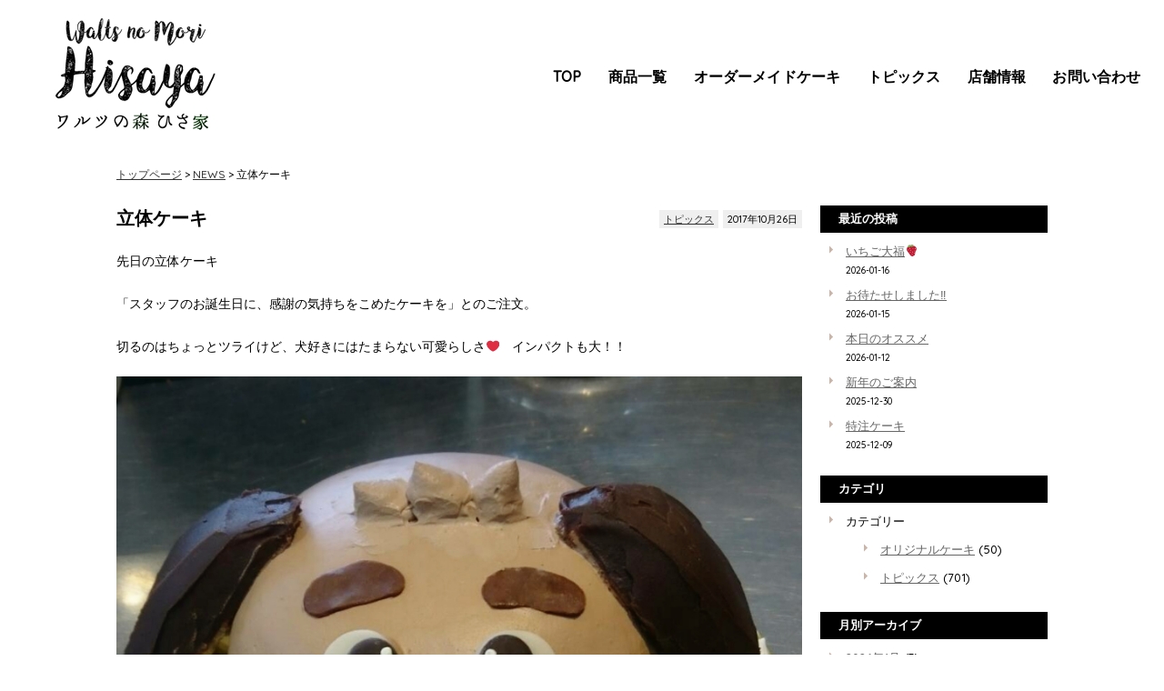

--- FILE ---
content_type: text/html; charset=UTF-8
request_url: https://w-hisaya.com/3199
body_size: 7817
content:
<!DOCTYPE html>
<html xmlns="http://www.w3.org/1999/xhtml">
    <head>
        <meta http-equiv="Content-Type" content="text/html; charset=UTF-8" />
        <meta name="viewport" content="width=device-width">

        <link href="https://w-hisaya.com/bd/css/reset.css" rel="stylesheet" type="text/css" />
        <link href="https://w-hisaya.com/bd/css/main.css" rel="stylesheet" type="text/css" />
        <link href="https://w-hisaya.com/bd/css/option.css" rel="stylesheet" type="text/css" />
        <link href="https://w-hisaya.com/bd/css/menu.css" rel="stylesheet" type="text/css" />
        <link href="https://w-hisaya.com/bd/css/common.css" rel="stylesheet" type="text/css" />

        <link rel="shortcut icon" href="https://w-hisaya.com/bd/files/favicon.ico" type="image/vnd.microsoft.icon">
        <link rel="icon" href="https://w-hisaya.com/bd/files/favicon.ico" type="image/vnd.microsoft.icon">

        <link href="https://fonts.googleapis.com/css?family=Quicksand:500" rel="stylesheet">

        <script type="text/javascript" src="https://ajax.googleapis.com/ajax/libs/jquery/3.1.1/jquery.min.js"></script>
        <!-- Google tag (gtag.js) -->
<script async src="https://www.googletagmanager.com/gtag/js?id=G-9RLZYBQZ4V"></script>
<script>
  window.dataLayer = window.dataLayer || [];
  function gtag(){dataLayer.push(arguments);}
  gtag('js', new Date());

  gtag('config', 'G-9RLZYBQZ4V');
</script>
        <script type="text/javascript" src="https://w-hisaya.com/bd/js/jquery.cycle.js"></script>
        <script type="text/javascript" src="https://w-hisaya.com/bd/js/rollover.js"></script>
        <script type="text/javascript" src="https://w-hisaya.com/bd/js/gmenu.js"></script>

                <link rel="stylesheet" type="text/css" href="https://w-hisaya.com/bd/css/post.css">
        
        <link rel="alternate" type="application/rss+xml" title="ワルツの森 ひさ家 RSS Feed" href="https://w-hisaya.com/feed" />
        <link rel="pingback" href="https://w-hisaya.com/xmlrpc.php" />

        <rdf:RDF xmlns:rdf="http://www.w3.org/1999/02/22-rdf-syntax-ns#"
			xmlns:dc="http://purl.org/dc/elements/1.1/"
			xmlns:trackback="http://madskills.com/public/xml/rss/module/trackback/">
		<rdf:Description rdf:about="https://w-hisaya.com/3199"
    dc:identifier="https://w-hisaya.com/3199"
    dc:title="立体ケーキ"
    trackback:ping="https://w-hisaya.com/3199/trackback" />
</rdf:RDF>
        
	  <meta name='robots' content='max-image-preview:large' />
<link rel='dns-prefetch' href='//webfonts.xserver.jp' />
<link rel='dns-prefetch' href='//s.w.org' />
		<script type="text/javascript">
			window._wpemojiSettings = {"baseUrl":"https:\/\/s.w.org\/images\/core\/emoji\/13.0.1\/72x72\/","ext":".png","svgUrl":"https:\/\/s.w.org\/images\/core\/emoji\/13.0.1\/svg\/","svgExt":".svg","source":{"concatemoji":"https:\/\/w-hisaya.com\/wp-includes\/js\/wp-emoji-release.min.js?ver=5.7.2"}};
			!function(e,a,t){var n,r,o,i=a.createElement("canvas"),p=i.getContext&&i.getContext("2d");function s(e,t){var a=String.fromCharCode;p.clearRect(0,0,i.width,i.height),p.fillText(a.apply(this,e),0,0);e=i.toDataURL();return p.clearRect(0,0,i.width,i.height),p.fillText(a.apply(this,t),0,0),e===i.toDataURL()}function c(e){var t=a.createElement("script");t.src=e,t.defer=t.type="text/javascript",a.getElementsByTagName("head")[0].appendChild(t)}for(o=Array("flag","emoji"),t.supports={everything:!0,everythingExceptFlag:!0},r=0;r<o.length;r++)t.supports[o[r]]=function(e){if(!p||!p.fillText)return!1;switch(p.textBaseline="top",p.font="600 32px Arial",e){case"flag":return s([127987,65039,8205,9895,65039],[127987,65039,8203,9895,65039])?!1:!s([55356,56826,55356,56819],[55356,56826,8203,55356,56819])&&!s([55356,57332,56128,56423,56128,56418,56128,56421,56128,56430,56128,56423,56128,56447],[55356,57332,8203,56128,56423,8203,56128,56418,8203,56128,56421,8203,56128,56430,8203,56128,56423,8203,56128,56447]);case"emoji":return!s([55357,56424,8205,55356,57212],[55357,56424,8203,55356,57212])}return!1}(o[r]),t.supports.everything=t.supports.everything&&t.supports[o[r]],"flag"!==o[r]&&(t.supports.everythingExceptFlag=t.supports.everythingExceptFlag&&t.supports[o[r]]);t.supports.everythingExceptFlag=t.supports.everythingExceptFlag&&!t.supports.flag,t.DOMReady=!1,t.readyCallback=function(){t.DOMReady=!0},t.supports.everything||(n=function(){t.readyCallback()},a.addEventListener?(a.addEventListener("DOMContentLoaded",n,!1),e.addEventListener("load",n,!1)):(e.attachEvent("onload",n),a.attachEvent("onreadystatechange",function(){"complete"===a.readyState&&t.readyCallback()})),(n=t.source||{}).concatemoji?c(n.concatemoji):n.wpemoji&&n.twemoji&&(c(n.twemoji),c(n.wpemoji)))}(window,document,window._wpemojiSettings);
		</script>
		<style type="text/css">
img.wp-smiley,
img.emoji {
	display: inline !important;
	border: none !important;
	box-shadow: none !important;
	height: 1em !important;
	width: 1em !important;
	margin: 0 .07em !important;
	vertical-align: -0.1em !important;
	background: none !important;
	padding: 0 !important;
}
</style>
	<link rel='stylesheet' id='wp-block-library-css'  href='https://w-hisaya.com/wp-includes/css/dist/block-library/style.min.css?ver=5.7.2' type='text/css' media='all' />
<link rel='stylesheet' id='wp-pagenavi-css'  href='https://w-hisaya.com/wp-content/plugins/wp-pagenavi/pagenavi-css.css?ver=2.70' type='text/css' media='all' />
<link rel='stylesheet' id='wp-lightbox-2.min.css-css'  href='https://w-hisaya.com/wp-content/plugins/wp-lightbox-2/styles/lightbox.min.css?ver=1.3.4' type='text/css' media='all' />
<script type='text/javascript' src='https://w-hisaya.com/wp-includes/js/jquery/jquery.min.js?ver=3.5.1' id='jquery-core-js'></script>
<script type='text/javascript' src='https://w-hisaya.com/wp-includes/js/jquery/jquery-migrate.min.js?ver=3.3.2' id='jquery-migrate-js'></script>
<script type='text/javascript' src='//webfonts.xserver.jp/js/xserver.js?ver=1.2.1' id='typesquare_std-js'></script>
<link rel="https://api.w.org/" href="https://w-hisaya.com/wp-json/" /><link rel="alternate" type="application/json" href="https://w-hisaya.com/wp-json/wp/v2/posts/3199" /><link rel="EditURI" type="application/rsd+xml" title="RSD" href="https://w-hisaya.com/xmlrpc.php?rsd" />
<link rel="wlwmanifest" type="application/wlwmanifest+xml" href="https://w-hisaya.com/wp-includes/wlwmanifest.xml" /> 
<link rel="canonical" href="https://w-hisaya.com/3199" />
<link rel='shortlink' href='https://w-hisaya.com/?p=3199' />
<link rel="alternate" type="application/json+oembed" href="https://w-hisaya.com/wp-json/oembed/1.0/embed?url=https%3A%2F%2Fw-hisaya.com%2F3199" />
<link rel="alternate" type="text/xml+oembed" href="https://w-hisaya.com/wp-json/oembed/1.0/embed?url=https%3A%2F%2Fw-hisaya.com%2F3199&#038;format=xml" />
<!-- Global site tag (gtag.js) - Google Analytics -->
<script async src="https://www.googletagmanager.com/gtag/js?id=UA-20565711-35"></script>
<script>
  window.dataLayer = window.dataLayer || [];
  function gtag(){dataLayer.push(arguments);}
  gtag('js', new Date());

  gtag('config', 'UA-20565711-35');
</script><meta name="google-site-verification" content="n_o9Zaxhgr0dVm30KaBg21p8DId8Qt4wxeL9eMt_Qvc" />
<title>立体ケーキ | 長崎｜長与｜ケーキ｜シュークリーム｜焼き菓子｜和菓子｜ワルツの森 ひさ家</title><meta name="keywords" content="ケーキ,オリジナルケーキ,シュークリーム,プリン,焼き菓子,和菓子"><meta name="description" content="立体ケーキ | ひさ家は、30年以上続く長与町の菓子専門店です。ケーキ・シュークリームや焼き菓子はもちろんですが、和菓子も販売しています。また、ご要望に応じてオリジナルケーキ（誕生日ケーキ・イベントケーキ）なども承っております。"><meta property="og:locale" content="ja_JP"><meta property="og:type" content="article"><meta property="og:title" content="立体ケーキ | 長崎｜長与｜ケーキ｜シュークリーム｜焼き菓子｜和菓子｜ワルツの森 ひさ家"><meta property="og:description" content="立体ケーキ | ひさ家は、30年以上続く長与町の菓子専門店です。ケーキ・シュークリームや焼き菓子はもちろんですが、和菓子も販売しています。また、ご要望に応じてオリジナルケーキ（誕生日ケーキ・イベントケーキ）なども承っております。"><meta property="og:url" content="http://w-hisaya.com/3199"><meta property="og:site_name" content="ワルツの森 ひさ家"><meta property="og:image" content="https://w-hisaya.com/bd/files/ogp-image.png"><meta property="og:image" content="http://w-hisaya.com/wp-content/uploads/IMG_20171025_115021_577.jpg"><!-- BEGIN: WP Social Bookmarking Light -->
<script>(function(d, s, id) {
  var js, fjs = d.getElementsByTagName(s)[0];
  if (d.getElementById(id)) return;
  js = d.createElement(s); js.id = id;
  js.src = "//connect.facebook.net/ja_JP/sdk.js#xfbml=1&version=v2.7";
  fjs.parentNode.insertBefore(js, fjs);
}(document, 'script', 'facebook-jssdk'));</script>
<style type="text/css">
</style>
<!-- END: WP Social Bookmarking Light -->

        <script>
        jQuery(function(){
           jQuery('a[href^="#"]').click(function() {
              var speed = 900;
              var href= jQuery(this).attr("href");
              var target = jQuery(href == "#" || href == "" ? 'html' : href);
              var position = target.offset().top-90;
              jQuery('body,html').animate({scrollTop:position}, speed, 'swing');
              return false;
           });
        });
        </script>
        <script src="https://w-hisaya.com/bd/js/pagetop.js" type="text/javascript"></script>

        
</head>
<body>
<a name="top" id="top"></a>

<div id="header"><!-- header -->
<div id="header-inner"><!-- header-inner -->
<div class="h_l">
<a href="https://w-hisaya.com/"><img src="https://w-hisaya.com/bd/images/main-logo.png" alt="" /></a>

</div>
<div class="h_r">
    <div id="gmenu_toggle"><div><span></span> <span></span> <span></span></div></div>
    <div id="gnavi">
<ul id="gmenu">
<li><a href="http://w-hisaya.com/">TOP</a></li>
<li><a href="http://w-hisaya.com/product">商品一覧</a></li>
<li><a href="http://w-hisaya.com/ordermade">オーダーメイドケーキ</a></li>
<li><a href="http://w-hisaya.com/category/topics">トピックス</a></li>
<li><a href="http://w-hisaya.com/shop">店舗情報</a></li>
<li><a href="http://w-hisaya.com/contact">お問い合わせ</a></li>
</ul>

</div>
</div>


</div>

<div class="clear"></div>
</div><!-- // header-inner-->
</div><!-- // header-->

<div class="main-contents">
    <div class="main-inner in1">

        <div class="navi">
            <a href="https://w-hisaya.com">トップページ</a> &gt;
                        <a href="https://w-hisaya.com/news">NEWS</a> &gt;    
                        立体ケーキ        </div><!--//navi-->


        <div class="topic1">
            <div class="sub-frame">

                                    <div class="blog_area">
                	<div class="blog_option">
                        <span class="blog_category"><a href="https://w-hisaya.com/category/topics" rel="category tag">トピックス</a></span><span class="blog_day">2017年10月26日</span>
                	</div><!--//blog_option -->
                <h1>立体ケーキ</h1>
                	<p>先日の立体ケーキ</p>
<p>「スタッフのお誕生日に、感謝の気持ちをこめたケーキを」とのご注文。</p>
<p>切るのはちょっとツライけど、犬好きにはたまらない可愛らしさ❤　インパクトも大！！</p>
<p><img loading="lazy" src="http://w-hisaya.com/wp-content/uploads/IMG_20171025_115021_577.jpg" alt="" width="1706" height="1706" class="alignnone size-full wp-image-3209" srcset="https://w-hisaya.com/wp-content/uploads/IMG_20171025_115021_577.jpg 1706w, https://w-hisaya.com/wp-content/uploads/IMG_20171025_115021_577-250x250.jpg 250w, https://w-hisaya.com/wp-content/uploads/IMG_20171025_115021_577-280x280.jpg 280w, https://w-hisaya.com/wp-content/uploads/IMG_20171025_115021_577-768x768.jpg 768w, https://w-hisaya.com/wp-content/uploads/IMG_20171025_115021_577-616x616.jpg 616w, https://w-hisaya.com/wp-content/uploads/IMG_20171025_115021_577-634x634.jpg 634w" sizes="(max-width: 1706px) 100vw, 1706px" /></p>
<p>&nbsp;</p><div class='wp_social_bookmarking_light'><div class="wsbl_facebook_like"><div id="fb-root"></div><fb:like href="https://w-hisaya.com/3199" layout="button_count" action="like" width="100" share="false" show_faces="false" ></fb:like></div><div class="wsbl_twitter"><a href="https://twitter.com/share" class="twitter-share-button" data-url="https://w-hisaya.com/3199" data-text="立体ケーキ" data-lang="en">Tweet</a></div><div class="wsbl_google_plus_one"><g:plusone size="medium" annotation="none" href="https://w-hisaya.com/3199" ></g:plusone></div><div class="wsbl_line"><a href='http://line.me/R/msg/text/?%E7%AB%8B%E4%BD%93%E3%82%B1%E3%83%BC%E3%82%AD%0D%0Ahttps%3A%2F%2Fw-hisaya.com%2F3199' title='LINEで送る' rel=nofollow class='wp_social_bookmarking_light_a' ><img src='http://w-hisaya.com/wp-content/plugins/wp-social-bookmarking-light/images/line88x20.png' alt='LINEで送る' title='LINEで送る' width='88' height='20' class='wp_social_bookmarking_light_img' /></a></div><div class="wsbl_hatena_button"><a href="//b.hatena.ne.jp/entry/https://w-hisaya.com/3199" class="hatena-bookmark-button" data-hatena-bookmark-title="立体ケーキ" data-hatena-bookmark-layout="standard" title="このエントリーをはてなブックマークに追加"> <img src="//b.hatena.ne.jp/images/entry-button/button-only@2x.png" alt="このエントリーをはてなブックマークに追加" width="20" height="20" style="border: none;" /></a><script type="text/javascript" src="//b.hatena.ne.jp/js/bookmark_button.js" charset="utf-8" async="async"></script></div><div class="wsbl_facebook"><a href='http://www.facebook.com/share.php?u=https%3A%2F%2Fw-hisaya.com%2F3199&t=%E7%AB%8B%E4%BD%93%E3%82%B1%E3%83%BC%E3%82%AD' title='Share on Facebook' rel=nofollow class='wp_social_bookmarking_light_a' target=_blank><img src='http://w-hisaya.com/wp-content/plugins/wp-social-bookmarking-light/images/facebook.png' alt='Share on Facebook' title='Share on Facebook' width='16' height='16' class='wp_social_bookmarking_light_img' /></a></div></div><br class='wp_social_bookmarking_light_clear' />                </div><!--//blog_area -->
                        <div class="clear"></div>

                        <div class="asset-meta">
                                                                                </div><!--//asset-meta -->

                <div class="bgColorGray padding15">
                <div class="previous-navi">&laquo; <a href="https://w-hisaya.com/3197" rel="prev">ウェディングケーキ</a></div>
                <div class="next-navi"><a href="https://w-hisaya.com/3203" rel="next">マドレーヌ</a> &raquo;</div>
                <div class="clear"></div>
                </div>

                


                
            </div><!--//sub-frame -->
        </div><!--//topic1-->

        <div class="topic2">
            <div id="beta">
<div id="beta-inner">
	<div class="widget">
		<div class="widget-header">最近の投稿</div>
		<ul>
		<!--	<li><a href='https://w-hisaya.com/5124'>いちご大福🍓</a></li>
	<li><a href='https://w-hisaya.com/5121'>お待たせしました‼︎</a></li>
	<li><a href='https://w-hisaya.com/5117'>本日のオススメ</a></li>
	<li><a href='https://w-hisaya.com/5113'>新年のご案内</a></li>
	<li><a href='https://w-hisaya.com/5109'>特注ケーキ</a></li>
-->
				<li><a href="https://w-hisaya.com/5124">いちご大福🍓</a><small>2026-01-16</small></li>
				<li><a href="https://w-hisaya.com/5121">お待たせしました‼︎</a><small>2026-01-15</small></li>
				<li><a href="https://w-hisaya.com/5117">本日のオススメ</a><small>2026-01-12</small></li>
				<li><a href="https://w-hisaya.com/5113">新年のご案内</a><small>2025-12-30</small></li>
				<li><a href="https://w-hisaya.com/5109">特注ケーキ</a><small>2025-12-09</small></li>
				</ul>
			</div>
	<div class="widget">
		<div class="widget-header">カテゴリ</div>
		<ul>
		<li class="categories">カテゴリー<ul>	<li class="cat-item cat-item-51"><a href="https://w-hisaya.com/category/original">オリジナルケーキ</a> (50)
</li>
	<li class="cat-item cat-item-1"><a href="https://w-hisaya.com/category/topics">トピックス</a> (701)
</li>
</ul></li>		</ul>
	</div>
	<div class="widget">
		<div class="widget-header">月別アーカイブ</div>
		<ul>
			<li><a href='https://w-hisaya.com/date/2026/01?cat='>2026年1月</a>&nbsp;(3)</li>
	<li><a href='https://w-hisaya.com/date/2025/12?cat='>2025年12月</a>&nbsp;(2)</li>
	<li><a href='https://w-hisaya.com/date/2025/11?cat='>2025年11月</a>&nbsp;(3)</li>
	<li><a href='https://w-hisaya.com/date/2025/10?cat='>2025年10月</a>&nbsp;(5)</li>
	<li><a href='https://w-hisaya.com/date/2025/09?cat='>2025年9月</a>&nbsp;(6)</li>
	<li><a href='https://w-hisaya.com/date/2025/08?cat='>2025年8月</a>&nbsp;(4)</li>
	<li><a href='https://w-hisaya.com/date/2025/07?cat='>2025年7月</a>&nbsp;(6)</li>
	<li><a href='https://w-hisaya.com/date/2025/06?cat='>2025年6月</a>&nbsp;(5)</li>
	<li><a href='https://w-hisaya.com/date/2025/05?cat='>2025年5月</a>&nbsp;(10)</li>
	<li><a href='https://w-hisaya.com/date/2025/04?cat='>2025年4月</a>&nbsp;(5)</li>
	<li><a href='https://w-hisaya.com/date/2025/03?cat='>2025年3月</a>&nbsp;(5)</li>
	<li><a href='https://w-hisaya.com/date/2025/02?cat='>2025年2月</a>&nbsp;(6)</li>
	<li><a href='https://w-hisaya.com/date/2025/01?cat='>2025年1月</a>&nbsp;(7)</li>
	<li><a href='https://w-hisaya.com/date/2024/12?cat='>2024年12月</a>&nbsp;(2)</li>
	<li><a href='https://w-hisaya.com/date/2024/11?cat='>2024年11月</a>&nbsp;(10)</li>
	<li><a href='https://w-hisaya.com/date/2024/10?cat='>2024年10月</a>&nbsp;(11)</li>
	<li><a href='https://w-hisaya.com/date/2024/09?cat='>2024年9月</a>&nbsp;(10)</li>
	<li><a href='https://w-hisaya.com/date/2024/08?cat='>2024年8月</a>&nbsp;(6)</li>
	<li><a href='https://w-hisaya.com/date/2024/07?cat='>2024年7月</a>&nbsp;(4)</li>
	<li><a href='https://w-hisaya.com/date/2024/06?cat='>2024年6月</a>&nbsp;(10)</li>
	<li><a href='https://w-hisaya.com/date/2024/05?cat='>2024年5月</a>&nbsp;(9)</li>
	<li><a href='https://w-hisaya.com/date/2024/04?cat='>2024年4月</a>&nbsp;(7)</li>
	<li><a href='https://w-hisaya.com/date/2024/03?cat='>2024年3月</a>&nbsp;(5)</li>
	<li><a href='https://w-hisaya.com/date/2024/02?cat='>2024年2月</a>&nbsp;(6)</li>
	<li><a href='https://w-hisaya.com/date/2024/01?cat='>2024年1月</a>&nbsp;(6)</li>
	<li><a href='https://w-hisaya.com/date/2023/12?cat='>2023年12月</a>&nbsp;(2)</li>
	<li><a href='https://w-hisaya.com/date/2023/11?cat='>2023年11月</a>&nbsp;(5)</li>
	<li><a href='https://w-hisaya.com/date/2023/10?cat='>2023年10月</a>&nbsp;(4)</li>
	<li><a href='https://w-hisaya.com/date/2023/09?cat='>2023年9月</a>&nbsp;(4)</li>
	<li><a href='https://w-hisaya.com/date/2023/08?cat='>2023年8月</a>&nbsp;(6)</li>
	<li><a href='https://w-hisaya.com/date/2023/07?cat='>2023年7月</a>&nbsp;(6)</li>
	<li><a href='https://w-hisaya.com/date/2023/06?cat='>2023年6月</a>&nbsp;(5)</li>
	<li><a href='https://w-hisaya.com/date/2023/05?cat='>2023年5月</a>&nbsp;(4)</li>
	<li><a href='https://w-hisaya.com/date/2023/04?cat='>2023年4月</a>&nbsp;(3)</li>
	<li><a href='https://w-hisaya.com/date/2023/03?cat='>2023年3月</a>&nbsp;(1)</li>
	<li><a href='https://w-hisaya.com/date/2023/02?cat='>2023年2月</a>&nbsp;(8)</li>
	<li><a href='https://w-hisaya.com/date/2023/01?cat='>2023年1月</a>&nbsp;(5)</li>
	<li><a href='https://w-hisaya.com/date/2022/12?cat='>2022年12月</a>&nbsp;(4)</li>
	<li><a href='https://w-hisaya.com/date/2022/11?cat='>2022年11月</a>&nbsp;(4)</li>
	<li><a href='https://w-hisaya.com/date/2022/10?cat='>2022年10月</a>&nbsp;(9)</li>
	<li><a href='https://w-hisaya.com/date/2022/09?cat='>2022年9月</a>&nbsp;(7)</li>
	<li><a href='https://w-hisaya.com/date/2022/08?cat='>2022年8月</a>&nbsp;(4)</li>
	<li><a href='https://w-hisaya.com/date/2022/07?cat='>2022年7月</a>&nbsp;(6)</li>
	<li><a href='https://w-hisaya.com/date/2022/06?cat='>2022年6月</a>&nbsp;(7)</li>
	<li><a href='https://w-hisaya.com/date/2022/05?cat='>2022年5月</a>&nbsp;(5)</li>
	<li><a href='https://w-hisaya.com/date/2022/04?cat='>2022年4月</a>&nbsp;(5)</li>
	<li><a href='https://w-hisaya.com/date/2022/03?cat='>2022年3月</a>&nbsp;(5)</li>
	<li><a href='https://w-hisaya.com/date/2022/02?cat='>2022年2月</a>&nbsp;(2)</li>
	<li><a href='https://w-hisaya.com/date/2022/01?cat='>2022年1月</a>&nbsp;(6)</li>
	<li><a href='https://w-hisaya.com/date/2021/12?cat='>2021年12月</a>&nbsp;(3)</li>
	<li><a href='https://w-hisaya.com/date/2021/11?cat='>2021年11月</a>&nbsp;(6)</li>
	<li><a href='https://w-hisaya.com/date/2021/10?cat='>2021年10月</a>&nbsp;(6)</li>
	<li><a href='https://w-hisaya.com/date/2021/09?cat='>2021年9月</a>&nbsp;(3)</li>
	<li><a href='https://w-hisaya.com/date/2021/08?cat='>2021年8月</a>&nbsp;(2)</li>
	<li><a href='https://w-hisaya.com/date/2021/07?cat='>2021年7月</a>&nbsp;(4)</li>
	<li><a href='https://w-hisaya.com/date/2021/06?cat='>2021年6月</a>&nbsp;(4)</li>
	<li><a href='https://w-hisaya.com/date/2021/05?cat='>2021年5月</a>&nbsp;(3)</li>
	<li><a href='https://w-hisaya.com/date/2021/04?cat='>2021年4月</a>&nbsp;(2)</li>
	<li><a href='https://w-hisaya.com/date/2021/03?cat='>2021年3月</a>&nbsp;(1)</li>
	<li><a href='https://w-hisaya.com/date/2021/02?cat='>2021年2月</a>&nbsp;(7)</li>
	<li><a href='https://w-hisaya.com/date/2021/01?cat='>2021年1月</a>&nbsp;(4)</li>
	<li><a href='https://w-hisaya.com/date/2020/11?cat='>2020年11月</a>&nbsp;(3)</li>
	<li><a href='https://w-hisaya.com/date/2020/08?cat='>2020年8月</a>&nbsp;(2)</li>
	<li><a href='https://w-hisaya.com/date/2020/07?cat='>2020年7月</a>&nbsp;(5)</li>
	<li><a href='https://w-hisaya.com/date/2020/06?cat='>2020年6月</a>&nbsp;(10)</li>
	<li><a href='https://w-hisaya.com/date/2020/05?cat='>2020年5月</a>&nbsp;(6)</li>
	<li><a href='https://w-hisaya.com/date/2020/04?cat='>2020年4月</a>&nbsp;(6)</li>
	<li><a href='https://w-hisaya.com/date/2020/03?cat='>2020年3月</a>&nbsp;(1)</li>
	<li><a href='https://w-hisaya.com/date/2020/02?cat='>2020年2月</a>&nbsp;(7)</li>
	<li><a href='https://w-hisaya.com/date/2020/01?cat='>2020年1月</a>&nbsp;(5)</li>
	<li><a href='https://w-hisaya.com/date/2019/12?cat='>2019年12月</a>&nbsp;(7)</li>
	<li><a href='https://w-hisaya.com/date/2019/11?cat='>2019年11月</a>&nbsp;(7)</li>
	<li><a href='https://w-hisaya.com/date/2019/10?cat='>2019年10月</a>&nbsp;(9)</li>
	<li><a href='https://w-hisaya.com/date/2019/09?cat='>2019年9月</a>&nbsp;(11)</li>
	<li><a href='https://w-hisaya.com/date/2019/08?cat='>2019年8月</a>&nbsp;(4)</li>
	<li><a href='https://w-hisaya.com/date/2019/07?cat='>2019年7月</a>&nbsp;(6)</li>
	<li><a href='https://w-hisaya.com/date/2019/06?cat='>2019年6月</a>&nbsp;(11)</li>
	<li><a href='https://w-hisaya.com/date/2019/05?cat='>2019年5月</a>&nbsp;(6)</li>
	<li><a href='https://w-hisaya.com/date/2019/04?cat='>2019年4月</a>&nbsp;(4)</li>
	<li><a href='https://w-hisaya.com/date/2019/03?cat='>2019年3月</a>&nbsp;(3)</li>
	<li><a href='https://w-hisaya.com/date/2019/02?cat='>2019年2月</a>&nbsp;(6)</li>
	<li><a href='https://w-hisaya.com/date/2019/01?cat='>2019年1月</a>&nbsp;(10)</li>
	<li><a href='https://w-hisaya.com/date/2018/12?cat='>2018年12月</a>&nbsp;(8)</li>
	<li><a href='https://w-hisaya.com/date/2018/11?cat='>2018年11月</a>&nbsp;(14)</li>
	<li><a href='https://w-hisaya.com/date/2018/10?cat='>2018年10月</a>&nbsp;(11)</li>
	<li><a href='https://w-hisaya.com/date/2018/09?cat='>2018年9月</a>&nbsp;(5)</li>
	<li><a href='https://w-hisaya.com/date/2018/08?cat='>2018年8月</a>&nbsp;(10)</li>
	<li><a href='https://w-hisaya.com/date/2018/01?cat='>2018年1月</a>&nbsp;(1)</li>
	<li><a href='https://w-hisaya.com/date/2017/12?cat='>2017年12月</a>&nbsp;(6)</li>
	<li><a href='https://w-hisaya.com/date/2017/11?cat='>2017年11月</a>&nbsp;(16)</li>
	<li><a href='https://w-hisaya.com/date/2017/10?cat='>2017年10月</a>&nbsp;(12)</li>
	<li><a href='https://w-hisaya.com/date/2017/09?cat='>2017年9月</a>&nbsp;(10)</li>
	<li><a href='https://w-hisaya.com/date/2017/08?cat='>2017年8月</a>&nbsp;(7)</li>
	<li><a href='https://w-hisaya.com/date/2017/07?cat='>2017年7月</a>&nbsp;(10)</li>
	<li><a href='https://w-hisaya.com/date/2017/06?cat='>2017年6月</a>&nbsp;(14)</li>
	<li><a href='https://w-hisaya.com/date/2017/05?cat='>2017年5月</a>&nbsp;(7)</li>
	<li><a href='https://w-hisaya.com/date/2017/04?cat='>2017年4月</a>&nbsp;(5)</li>
	<li><a href='https://w-hisaya.com/date/2017/03?cat='>2017年3月</a>&nbsp;(2)</li>
	<li><a href='https://w-hisaya.com/date/2017/02?cat='>2017年2月</a>&nbsp;(4)</li>
	<li><a href='https://w-hisaya.com/date/2017/01?cat='>2017年1月</a>&nbsp;(5)</li>
	<li><a href='https://w-hisaya.com/date/2016/12?cat='>2016年12月</a>&nbsp;(4)</li>
	<li><a href='https://w-hisaya.com/date/2016/11?cat='>2016年11月</a>&nbsp;(13)</li>
	<li><a href='https://w-hisaya.com/date/2016/10?cat='>2016年10月</a>&nbsp;(5)</li>
	<li><a href='https://w-hisaya.com/date/2016/09?cat='>2016年9月</a>&nbsp;(8)</li>
	<li><a href='https://w-hisaya.com/date/2016/08?cat='>2016年8月</a>&nbsp;(1)</li>
	<li><a href='https://w-hisaya.com/date/2016/07?cat='>2016年7月</a>&nbsp;(6)</li>
	<li><a href='https://w-hisaya.com/date/2016/06?cat='>2016年6月</a>&nbsp;(5)</li>
	<li><a href='https://w-hisaya.com/date/2016/05?cat='>2016年5月</a>&nbsp;(5)</li>
	<li><a href='https://w-hisaya.com/date/2016/04?cat='>2016年4月</a>&nbsp;(5)</li>
	<li><a href='https://w-hisaya.com/date/2016/03?cat='>2016年3月</a>&nbsp;(3)</li>
	<li><a href='https://w-hisaya.com/date/2016/02?cat='>2016年2月</a>&nbsp;(3)</li>
	<li><a href='https://w-hisaya.com/date/2016/01?cat='>2016年1月</a>&nbsp;(2)</li>
	<li><a href='https://w-hisaya.com/date/2015/12?cat='>2015年12月</a>&nbsp;(5)</li>
	<li><a href='https://w-hisaya.com/date/2015/11?cat='>2015年11月</a>&nbsp;(15)</li>
	<li><a href='https://w-hisaya.com/date/2015/10?cat='>2015年10月</a>&nbsp;(9)</li>
	<li><a href='https://w-hisaya.com/date/2015/09?cat='>2015年9月</a>&nbsp;(16)</li>
	<li><a href='https://w-hisaya.com/date/2015/07?cat='>2015年7月</a>&nbsp;(1)</li>
	<li><a href='https://w-hisaya.com/date/2015/01?cat='>2015年1月</a>&nbsp;(5)</li>
	<li><a href='https://w-hisaya.com/date/2014/12?cat='>2014年12月</a>&nbsp;(3)</li>
	<li><a href='https://w-hisaya.com/date/2014/11?cat='>2014年11月</a>&nbsp;(46)</li>
		</ul>
	</div>
</div>
</div>

        </div>

    </div><!--//main-inner-->
</div><!--//main-contents-->

<div id="footer"><!-- footer -->
<div id="footer-menu">
                    </div>
<div class="footer-inner clearfix">

</div><!--//footer-inner -->

</div><!--//footer -->
<div class="copyright"><!-- copyright -->
                <p><img src="http://w-hisaya.com/wp-content/uploads/f-logo.png" alt="" width="271" height="193" class="aligncenter size-full wp-image-2166" /></p>
<p class="center"><a href="http://w-hisaya.com/sitemap">sitemap</a> ｜ <a href="http://w-hisaya.com/privacy">privacy policy</a></p>
<p>© hisaya All Rights Reserved.</p>
    </div><!--//copyright-->

<p id="page-top"><a href="#wrap"></a></p>

<!-- BEGIN: WP Social Bookmarking Light -->
<script>!function(d,s,id){var js,fjs=d.getElementsByTagName(s)[0],p=/^http:/.test(d.location)?'http':'https';if(!d.getElementById(id)){js=d.createElement(s);js.id=id;js.src=p+'://platform.twitter.com/widgets.js';fjs.parentNode.insertBefore(js,fjs);}}(document, 'script', 'twitter-wjs');</script>
<script src="https://apis.google.com/js/platform.js" async defer>{lang: "ja"}</script>
<!-- END: WP Social Bookmarking Light -->
<script type='text/javascript' id='wp-jquery-lightbox-js-extra'>
/* <![CDATA[ */
var JQLBSettings = {"fitToScreen":"1","resizeSpeed":"400","displayDownloadLink":"0","navbarOnTop":"0","loopImages":"","resizeCenter":"","marginSize":"0","linkTarget":"_self","help":"","prevLinkTitle":"previous image","nextLinkTitle":"next image","prevLinkText":"\u00ab Previous","nextLinkText":"Next \u00bb","closeTitle":"close image gallery","image":"Image ","of":" of ","download":"Download","jqlb_overlay_opacity":"80","jqlb_overlay_color":"#000000","jqlb_overlay_close":"1","jqlb_border_width":"10","jqlb_border_color":"#ffffff","jqlb_border_radius":"0","jqlb_image_info_background_transparency":"100","jqlb_image_info_bg_color":"#ffffff","jqlb_image_info_text_color":"#000000","jqlb_image_info_text_fontsize":"10","jqlb_show_text_for_image":"1","jqlb_next_image_title":"next image","jqlb_previous_image_title":"previous image","jqlb_next_button_image":"https:\/\/w-hisaya.com\/wp-content\/plugins\/wp-lightbox-2\/styles\/images\/next.gif","jqlb_previous_button_image":"https:\/\/w-hisaya.com\/wp-content\/plugins\/wp-lightbox-2\/styles\/images\/prev.gif","jqlb_maximum_width":"","jqlb_maximum_height":"","jqlb_show_close_button":"1","jqlb_close_image_title":"close image gallery","jqlb_close_image_max_heght":"22","jqlb_image_for_close_lightbox":"https:\/\/w-hisaya.com\/wp-content\/plugins\/wp-lightbox-2\/styles\/images\/closelabel.gif","jqlb_keyboard_navigation":"1","jqlb_popup_size_fix":"0"};
/* ]]> */
</script>
<script type='text/javascript' src='https://w-hisaya.com/wp-content/plugins/wp-lightbox-2/wp-lightbox-2.min.js?ver=1.3.4.1' id='wp-jquery-lightbox-js'></script>
<script type='text/javascript' src='https://w-hisaya.com/wp-includes/js/wp-embed.min.js?ver=5.7.2' id='wp-embed-js'></script>


</div>

<script type="text/javascript" src="https://w-hisaya.com/bd/js/gmap.js"></script>
<script async defer src="https://maps.googleapis.com/maps/api/js?key=AIzaSyB-BGrQ98VJy-7VVz4TCKemEs6jDA7_EME&callback=mapInit"></script>   


<script type="text/javascript">
    var swiper = new Swiper('.swiper-container', {
        paginationClickable: true,
        spaceBetween: 40,
        effect: 'fade',
        autoplay: 5000
    });
</script>

<script>
$(window).on('load',function(){
	
	// fade-up
    $(window).scroll(function (){
        $('dl').each(function(){
            var POS = $(this).offset().top;
            var scroll = $(window).scrollTop();
            var windowHeight = $(window).height();

            if (scroll > POS - windowHeight){
                $(this).css({
                        'opacity':'1',
                        'transform':'translateY(0)',
                        '-webkit-transform':'translateY(0)',
                        '-moz-transform':'translateY(0)',
                        '-ms-transform':'translateY(0)'
                });
            } else {
                $(this).css({
                        'opacity':'0',
                        'transform':'translateY(70px)',
                        '-webkit-transform':'translateY(70px)',
                        '-moz-transform':'translateY(70px)',
                        '-ms-transform':'translateY(70px)'
                });
            }
        });
    });
});
</script>

</body>
</html>


--- FILE ---
content_type: text/html; charset=utf-8
request_url: https://accounts.google.com/o/oauth2/postmessageRelay?parent=https%3A%2F%2Fw-hisaya.com&jsh=m%3B%2F_%2Fscs%2Fabc-static%2F_%2Fjs%2Fk%3Dgapi.lb.en.2kN9-TZiXrM.O%2Fd%3D1%2Frs%3DAHpOoo_B4hu0FeWRuWHfxnZ3V0WubwN7Qw%2Fm%3D__features__
body_size: 161
content:
<!DOCTYPE html><html><head><title></title><meta http-equiv="content-type" content="text/html; charset=utf-8"><meta http-equiv="X-UA-Compatible" content="IE=edge"><meta name="viewport" content="width=device-width, initial-scale=1, minimum-scale=1, maximum-scale=1, user-scalable=0"><script src='https://ssl.gstatic.com/accounts/o/2580342461-postmessagerelay.js' nonce="-sHvE16YgYDGBuER8hhnXg"></script></head><body><script type="text/javascript" src="https://apis.google.com/js/rpc:shindig_random.js?onload=init" nonce="-sHvE16YgYDGBuER8hhnXg"></script></body></html>

--- FILE ---
content_type: text/css
request_url: https://w-hisaya.com/bd/css/menu.css
body_size: 1479
content:
@charset "utf-8";
/* ---------------------------------------------------------------------
付加：グローバルメニュー
--------------------------------------------------------------------- */

#gnavi ul{
	overflow: hidden;
	margin: 0;
	float: right;
}

#gmenu_toggle {
    display: none;
    position: absolute;
    right: 13px;
    top: 13px;
    width: 30px;
    height: 25px;
    cursor: pointer
}

#gmenu_toggle div {
    position: relative;
}

#gmenu_toggle span {
    display: block;
    position: absolute;
    width: 100%;
    border-bottom: solid 3px #999;
    -webkit-transition: .35s ease-in-out;
    -moz-transition: .35s ease-in-out;
    transition: .35s ease-in-out;
}

#gmenu_toggle span:nth-child(1) { top:0; }
#gmenu_toggle span:nth-child(2) { top:11px; }
#gmenu_toggle span:nth-child(3) { top:22px; }

.g_navi_toggle {
    display:none;
}

.g_navi {
/*    background-color: #ac8e00; */
    height: 53px;
	line-height:53px;
    text-align:center;
	padding:0 0 10px;
}

ul.navi{
    list-style:none;
    margin: 0em;
    padding: 0em;
}

/* メインメニューロールオーバー */

#gnavi {
    list-style:none;
    text-align: center;
    background-repeat: no-repeat;
    position: relative;
    margin-right: auto;
    margin-left: auto;
    z-index: 20;
	 overflow: hidden;
}


#gnavi li {
	display: inline-block;
	list-style-type:none;
}

#gnavi li a {
    display: inline-table;
    /* height: 50px; */
    text-align: center;
    color: #000;
    font-weight: normal;
    text-decoration: none;
    margin-right: 25px;
    letter-spacing: 0.01em;
    padding: 10px 0;
}

#gnavi li a:nth-of-type(5) {
	margin-right: 0;
}

#gnavi li a:hover {
	text-decoration:underline;

}

#gnavi li:last-child a {
    margin-right:0;
}

/*------off*/
#gnavi li.m1 a {
}
#gnavi li.m2 a {
}
#gnavi li.m3 a {
}
#gnavi li.m4 a {
}
#gnavi li.m5 a {
}
#gnavi li.m6 a {
}
#gnavi li.m7 a {

}


/*------hover*/
#gnavi li a:hover {
    filter: alpha(opacity=70);
    opacity:0.7;
}



.page_number {
	border: 1px solid #CCCCCC;
	height: 10px;
	width: 10px;
	float: left;
	padding-top: 5px;
	padding-right: 5px;
	padding-bottom: 5px;
	padding-left: 5px;
	margin-right: 7px;
}

/* ---------------------------------------------------------------------
    レスポンシブ 1024px
--------------------------------------------------------------------- */

@media screen and (max-width:1024px){

    #gnavi{
      position: absolute !important;
      top: -540px;
      width: 100%;
      margin: 0 0;
      padding: 0 0;
      background: #333;
      text-align: center;
      -webkit-transition: .3s ease-in-out;
         -moz-transition: .3s ease-in-out;
              transition: .3s ease-in-out;
      z-index: 9999 !important;
    }

    #gnavi ul#gmenu {
      display: block;
      position: static;
      right: 0;
      bottom: 0;
      font-size: 12px;
      border: none;
      list-style: none;
    width: 100%;
    }

    #gnavi ul#gmenu li {
      float: none;
      position: static;
      margin: 0 0;
      padding: 0 0;
    background-color: rgba(0,0,0,0.7);
      border-bottom: 1px solid #777;
    }

    #gnavi ul#gmenu li:last-child {
      border-bottom: none;
    }

    .open #gnavi {
      -webkit-transform: translateY(600px);
         -moz-transform: translateY(600px);
              transform: translateY(600px);
    }

    #gmenu_toggle {
      display: none;
      position: absolute;
      right: 20px !important;
      top: 25px !important;
      width: 30px;
      height: 25px;
      cursor: pointer;
    }

    #gmenu_toggle div {
      position: relative;
    }

    #gmenu_toggle span {
      display: block;
      position: absolute;
      width: 100%;
      border-bottom: solid 3px #999;
      -webkit-transition: .35s ease-in-out;
      -moz-transition: .35s ease-in-out;
      transition: .35s ease-in-out;
    }

    #gmenu_toggle span:nth-child(1) { top:0 }
    #gmenu_toggle span:nth-child(2) { top:11px }
    #gmenu_toggle span:nth-child(3) { top:22px }

    .open #gmenu_toggle span:nth-child(1) {
      top: 11px;
      -webkit-transform: rotate(-45deg);
      -moz-transform: rotate(-45deg);
      transform: rotate(-45deg);
    }

    .open #gmenu_toggle span:nth-child(2),
    .open #gmenu_toggle span:nth-child(3) {
      top: 11px;
      -webkit-transform: rotate(45deg);
      -moz-transform: rotate(45deg);
      transform: rotate(45deg);
    }


/* ----------------------------- */

#gmenu_toggle { display:block; }

.open #gmenu_toggle span:nth-child(1) {
      top: 11px;
      -webkit-transform: rotate(-45deg);
      -moz-transform: rotate(-45deg);
      transform: rotate(-45deg);
}

.open #gmenu_toggle span:nth-child(2),
.open #gmenu_toggle span:nth-child(3) {
      top: 11px;
      -webkit-transform: rotate(45deg);
      -moz-transform: rotate(45deg);
      transform: rotate(45deg);
}

    .g_navi_toggle {
        display:inline;
        padding: 10px;
    }
    .g_navi_toggle:hover{
        cursor: pointer;
    }    
    #gmenu{
        display: none;
        border-bottom: 1px solid #777;
    }
    .g_navi{
        position: absolute;
        top:    70px;     
        width: 100%;
    }
    #gnavi{
        height: auto;
    }
    #gnavi li{
        width: 100%;
        background-color: #fff;
    }
    #gnavi li a{
        margin-right: 0;
        width: 100%;
        display: inline-block;
		color:#FFF;
    }


}

/* ---------------------------add-- */

/****************************************/
/* タブレット用CSS(1024px以下)           */
/****************************************/

@media screen and (max-width:1024px) {

.open #gnavi {
    -webkit-transform: translateY(740px);
    -moz-transform: translateY(740px);
    transform: translateY(740px);
}

}


/****************************************/
/* タブレット用CSS(768px以下)           */
/****************************************/

@media screen and (max-width:768px) {


}


/****************************************/
/* スマホ用CSS(414px以下)           */
/****************************************/

@media screen and (max-width:414px) {

.open #gnavi {
    -webkit-transform: translateY(700px);
    -moz-transform: translateY(700px);
    transform: translateY(700px);
}


}




--- FILE ---
content_type: text/css
request_url: https://w-hisaya.com/bd/css/common.css
body_size: 1636
content:
@charset "utf-8";


.box001x {
	margin:50px 0 0;
}

.postbox03.cc7 {
	margin-bottom:0;
}

.postbox03 a {
	text-decoration:none;
}

.cc7 dl {
    width: 31.33%;
    margin: 0 3% 3% 0;
}

.tbA td:nth-of-type(1) {
    width: 17%;
}



dl {
  transition: opacity 0.7s;
  -moz-transition: opacity 0.7s;
  -webkit-transition: opacity 0.7s;
  -o-transition: opacity 0.7s;
  transition: transform 0.7s;
  -moz-transition: transform 0.7s;
  -webkit-transition: transform 0.7s;
  -o-transition: transform 0.7s;
}

/* ---------------------------------------------------------------------
    hisaya
--------------------------------------------------------------------- */

#slide1_text {
    position: absolute;
    top: 14vw;
    width: 100%;
    text-align: center;
    font-size: 180%;
    font-weight: bold;
}

.box006a {
	margin: 70px 0 50px;
}

.box006a img {
	padding-bottom:30px;
}

.box006a h1 {
    font-size: 200%;
    line-height: 1.6em;
    margin-bottom: 40px;
}

.box006a p {
    font-size: 115%;
    line-height: 1.8em;
    margin-bottom: 40px;
}

.boxJ {
    margin-bottom: -8px;
}

.box006b h2 {
	font-size:180%;
	color:#000 ;
}

.box006b h2 a {
	font-size:90%;
	color:#000 ;
}

/* ---------------------------product-- */

.product dd {
	text-align:center;
	margin-bottom:30px;
	font-weight:bold;
	font-size:120%;
}

.product dt img {
    width:100%;
    height:500px;
    object-fit: cover;
    font-family: 'object-fit: cover;'
}

/* ---------------------------ordermade-- */

.boxB p {
	text-align:center;
	font-size:160%;
	font-weight:bold;
	margin-top:-20px;
}


.boxH.box006z {
	background:url(../images/box006z_bg.gif) repeat ;
}

.box006z dl {
	float:none;
	width:100%;
	clear:both;
	text-align:center;
}

.box006z dl dt {
	float:left;
	width:50%;
	margin-bottom:-10px;
}

.box006z dl dd {
	float:right;
	width:50%;
	margin-bottom:-10px;
}

.box006z dl h2,
.box006z dl p {
	width:80%;
	margin:0 auto;
}

.box006z dl h2 {
	padding-top:8vw;
	color:#FF89BC;
	font-size:140%;
	padding-bottom:2vw !important;
	background: url(../images/cake_bg.png) no-repeat center 2.8vw;
}

.box006z dl p {
	font-weight:bold;
}


/* ---------------------------グローバルメニュー-- */

#gnavi li a {
    font-weight: bold;
}

/* ---------------------------concept-- */

.concept_area h2 {
	font-size:140%;
	padding:0 0 7px 0;
	margin:50px 0 15px 0;
	border-bottom:2px solid #000;
}

.concept_area h2:first-child {
	margin:30px 0 15px 0;
}


/* ---------------------------buttonM-- */

.buttonM {
	background-color:#ADADAD;
	padding:10px 0 10px;
	text-align:center;
	margin-bottom: 25px;
}

.buttonM ul li {
    display: inline-block;
    list-style: none;
    margin-right: 31px;
}

.buttonM ul li a{
    display: inline-block;
    text-align: center;
    text-decoration: none;
    transition: all 0.2s linear;
	font-weight:bold !important;
	font-size:90% !important;
	color:#FFF;
}

.buttonM ul li a{
	height:initial !important;
}

.buttonM ul li a:hover{
}




/* ---------------------------------------------------------------------
    レスポンシブ　1440
--------------------------------------------------------------------- */

@media screen and (max-width:1440px){

.product dt img {
    height:350px;
}

}


/* ---------------------------add-- */

/****************************************/
/* レスポンシブ　1024           */
/****************************************/

@media screen and (max-width:1024px) {

.main-contents {
    padding-top: 200px !important;
}

.main-inner {
    padding-top: 0 !important;
}

.boxJ h2,.box006b h2 {
    font-size: 150%;
}

.button006 {
    width: 96%;
    margin: 0 auto;
}

}


/****************************************/
/* レスポンシブ　768 */
/****************************************/

@media screen and (max-width:768px) {

.boxJ h2, .box006b h2 {
    font-size: 120%;
    line-height: 1.5em;
    z-index: 1;
}

.boxJ h2 a, .box006b h2 a {
    font-size: 80%;
}

.tbA {
    width: 96%;
}

.tbA td:nth-of-type(1) {
    width: 25%;
}

}


/****************************************/
/* レスポンシブ　414 */
/****************************************/

@media screen and (max-width:414px) {
body {
    width: 96%;
    margin: auto;
}

#header-inner img {
    display: inline;
    width: 60%;
}

.h_l {
    width: 50%;
}

.h_l a {
    display: block;
    line-height: 1.0;
}

.h_l a img {
    margin: 10px 10px 0;
}

#header-inner {
    height: 90px;
}

.main-contents {
    padding-top: 90px !important;
}

.box006a {
    margin: 30px 0 50px;
}

#slide1_text,.box006a h1 {
    font-size: 120%;

}

.boxJ h2 {
    top: 45%;
    font-size: 100%;
    line-height: 1.2em;
}

.boxJ h2 a {
    margin-top: 0;
}

.box006b .boxJ h2 {
    top: 57%;
    font-size: 120%;
    line-height: 1.5em;
}

.box006b .boxJ h2 a {
    margin-top: 20px;
}

.boxB .title01 {
    margin-top: 20px;
}

.boxB p {
    text-align: left;
    font-size: 140%;
    font-weight: bold;
    margin-top: -20px;
}

.boxH .ch,.boxH .ch_re {
    width: 100%;
    margin: 0 0;
    padding: 10px 0;
    box-sizing: border-box;
}

.boxH .ch h2, .boxH .ch_re h2 {
    padding: 40px 20px 20px;
    font-size: 120%;
}

.boxH .ch p, .boxH .ch_re p {
    padding: 20px 20px;
}

.tbA td,.tbA td:nth-of-type(1) {
    display: block;
    width: 100%;
}

.tbA td:nth-of-type(1) {
    background: #fefefe;
}


.bb6 dl {
    width: 49% !important;
    margin: 0 2% 0 0;
}

.box006b .boxJ h2 {
    top: 57%;
    font-size: 70%;
    line-height: 1.5em;
}

/* ----------------------------- */

.box006z dl h2 {
    padding-top: 24vw;
    text-align: left;
}

.box006z dl {
	float:none;
	width:100%;
	clear:both;
	text-align:left;
}

.box006z dl dt {
	float:none;
	width:100%;
	margin-bottom:0;
}

.box006z dl dd {
	float:none;
	width:100%;
	margin-bottom:0;
}

.box006z dl h2, .box006z dl p {
    width: 90%;
    margin: 0 auto;
}

.box006a h1 {
    line-height: 1.6em;
    margin-bottom: 40px;
    text-align: left;
}

.box006a p {
    line-height: 1.8em;
    margin-bottom: 40px;
    text-align: left;
}

/* ---------------------------add-- */

.product dl {
	float: left;
	width:49% !important;
	margin:0 2% 0 0;
}

.product dl:nth-of-type(2n) {
	margin:0;
}

.product dt img {
	height: auto;
	max-height: 130px;
	object-fit: inheit;
}

.product dd {
	font-size: 100%;
}

.copyright img {
	width: 50%;
}

}


--- FILE ---
content_type: text/css
request_url: https://w-hisaya.com/bd/css/post.css
body_size: 35
content:
@charset "utf-8";
#header{
    display: block;
}
.main-contents{
    padding-top: 0;
}
.post_content img{
    width: 100%;
    height: auto;
}


--- FILE ---
content_type: application/javascript
request_url: https://w-hisaya.com/bd/js/gmenu.js
body_size: 475
content:
jQuery(function($){

    // メニュー展開
    $('#gmenu_toggle').click(function(e){
        e.stopPropagation();
        $('#header').toggleClass('open');
    });
    
    // 子メニュー展開
    $('#gmenu').children('li').click(function(e){
        e.stopPropagation();
        $(this).find('ul').slideToggle('fast');
    });

    // メニュー、メニュー外をクリックするとメニューが消える
    $(document).click(function() {　$('#header').removeClass('open');　});
    $('#gmenu li a').click(function() { $('#header').removeClass('open') });
    
});
